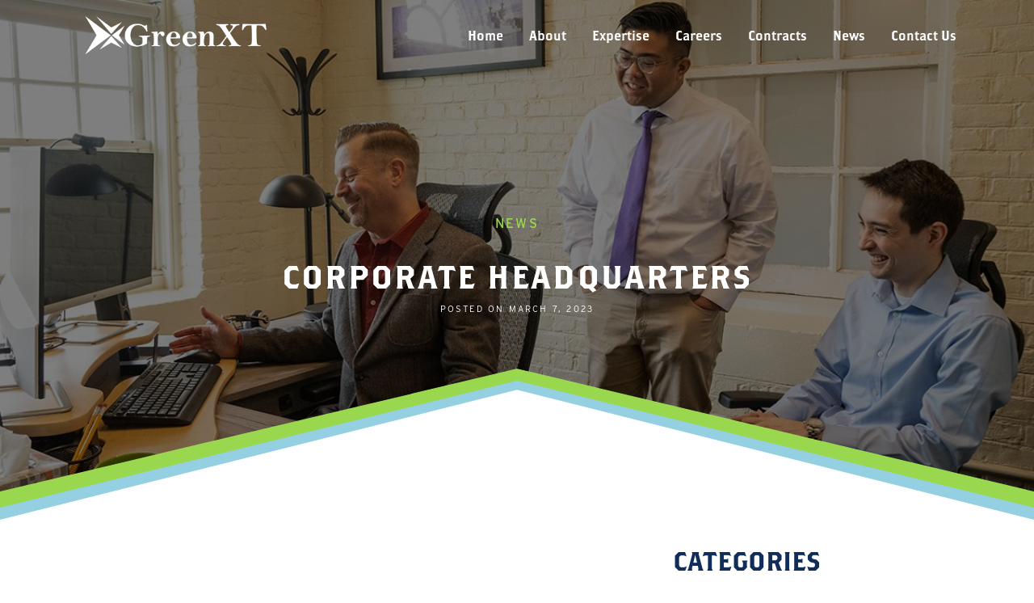

--- FILE ---
content_type: text/html; charset=UTF-8
request_url: https://greenxt.com/locations/171/
body_size: 7189
content:
<!doctype html>
<html lang="en-US">
<head>
	<meta charset="UTF-8">
	<meta name="viewport" content="width=device-width, initial-scale=1">
	<link rel="profile" href="https://gmpg.org/xfn/11">

	<title>Corporate Headquarters &#8211; GreenXT</title>
<meta name='robots' content='max-image-preview:large' />
<link rel="alternate" type="application/rss+xml" title="GreenXT &raquo; Feed" href="https://greenxt.com/feed/" />
<link rel="alternate" type="application/rss+xml" title="GreenXT &raquo; Comments Feed" href="https://greenxt.com/comments/feed/" />
<link rel="alternate" title="oEmbed (JSON)" type="application/json+oembed" href="https://greenxt.com/wp-json/oembed/1.0/embed?url=https%3A%2F%2Fgreenxt.com%2Flocations%2F171%2F" />
<link rel="alternate" title="oEmbed (XML)" type="text/xml+oembed" href="https://greenxt.com/wp-json/oembed/1.0/embed?url=https%3A%2F%2Fgreenxt.com%2Flocations%2F171%2F&#038;format=xml" />
<style id='wp-img-auto-sizes-contain-inline-css'>
img:is([sizes=auto i],[sizes^="auto," i]){contain-intrinsic-size:3000px 1500px}
/*# sourceURL=wp-img-auto-sizes-contain-inline-css */
</style>
<style id='wp-emoji-styles-inline-css'>

	img.wp-smiley, img.emoji {
		display: inline !important;
		border: none !important;
		box-shadow: none !important;
		height: 1em !important;
		width: 1em !important;
		margin: 0 0.07em !important;
		vertical-align: -0.1em !important;
		background: none !important;
		padding: 0 !important;
	}
/*# sourceURL=wp-emoji-styles-inline-css */
</style>
<style id='wp-block-library-inline-css'>
:root{--wp-block-synced-color:#7a00df;--wp-block-synced-color--rgb:122,0,223;--wp-bound-block-color:var(--wp-block-synced-color);--wp-editor-canvas-background:#ddd;--wp-admin-theme-color:#007cba;--wp-admin-theme-color--rgb:0,124,186;--wp-admin-theme-color-darker-10:#006ba1;--wp-admin-theme-color-darker-10--rgb:0,107,160.5;--wp-admin-theme-color-darker-20:#005a87;--wp-admin-theme-color-darker-20--rgb:0,90,135;--wp-admin-border-width-focus:2px}@media (min-resolution:192dpi){:root{--wp-admin-border-width-focus:1.5px}}.wp-element-button{cursor:pointer}:root .has-very-light-gray-background-color{background-color:#eee}:root .has-very-dark-gray-background-color{background-color:#313131}:root .has-very-light-gray-color{color:#eee}:root .has-very-dark-gray-color{color:#313131}:root .has-vivid-green-cyan-to-vivid-cyan-blue-gradient-background{background:linear-gradient(135deg,#00d084,#0693e3)}:root .has-purple-crush-gradient-background{background:linear-gradient(135deg,#34e2e4,#4721fb 50%,#ab1dfe)}:root .has-hazy-dawn-gradient-background{background:linear-gradient(135deg,#faaca8,#dad0ec)}:root .has-subdued-olive-gradient-background{background:linear-gradient(135deg,#fafae1,#67a671)}:root .has-atomic-cream-gradient-background{background:linear-gradient(135deg,#fdd79a,#004a59)}:root .has-nightshade-gradient-background{background:linear-gradient(135deg,#330968,#31cdcf)}:root .has-midnight-gradient-background{background:linear-gradient(135deg,#020381,#2874fc)}:root{--wp--preset--font-size--normal:16px;--wp--preset--font-size--huge:42px}.has-regular-font-size{font-size:1em}.has-larger-font-size{font-size:2.625em}.has-normal-font-size{font-size:var(--wp--preset--font-size--normal)}.has-huge-font-size{font-size:var(--wp--preset--font-size--huge)}.has-text-align-center{text-align:center}.has-text-align-left{text-align:left}.has-text-align-right{text-align:right}.has-fit-text{white-space:nowrap!important}#end-resizable-editor-section{display:none}.aligncenter{clear:both}.items-justified-left{justify-content:flex-start}.items-justified-center{justify-content:center}.items-justified-right{justify-content:flex-end}.items-justified-space-between{justify-content:space-between}.screen-reader-text{border:0;clip-path:inset(50%);height:1px;margin:-1px;overflow:hidden;padding:0;position:absolute;width:1px;word-wrap:normal!important}.screen-reader-text:focus{background-color:#ddd;clip-path:none;color:#444;display:block;font-size:1em;height:auto;left:5px;line-height:normal;padding:15px 23px 14px;text-decoration:none;top:5px;width:auto;z-index:100000}html :where(.has-border-color){border-style:solid}html :where([style*=border-top-color]){border-top-style:solid}html :where([style*=border-right-color]){border-right-style:solid}html :where([style*=border-bottom-color]){border-bottom-style:solid}html :where([style*=border-left-color]){border-left-style:solid}html :where([style*=border-width]){border-style:solid}html :where([style*=border-top-width]){border-top-style:solid}html :where([style*=border-right-width]){border-right-style:solid}html :where([style*=border-bottom-width]){border-bottom-style:solid}html :where([style*=border-left-width]){border-left-style:solid}html :where(img[class*=wp-image-]){height:auto;max-width:100%}:where(figure){margin:0 0 1em}html :where(.is-position-sticky){--wp-admin--admin-bar--position-offset:var(--wp-admin--admin-bar--height,0px)}@media screen and (max-width:600px){html :where(.is-position-sticky){--wp-admin--admin-bar--position-offset:0px}}

/*# sourceURL=wp-block-library-inline-css */
</style><style id='wp-block-categories-inline-css'>
.wp-block-categories{box-sizing:border-box}.wp-block-categories.alignleft{margin-right:2em}.wp-block-categories.alignright{margin-left:2em}.wp-block-categories.wp-block-categories-dropdown.aligncenter{text-align:center}.wp-block-categories .wp-block-categories__label{display:block;width:100%}
/*# sourceURL=https://greenxt.com/wp-includes/blocks/categories/style.min.css */
</style>
<style id='wp-block-heading-inline-css'>
h1:where(.wp-block-heading).has-background,h2:where(.wp-block-heading).has-background,h3:where(.wp-block-heading).has-background,h4:where(.wp-block-heading).has-background,h5:where(.wp-block-heading).has-background,h6:where(.wp-block-heading).has-background{padding:1.25em 2.375em}h1.has-text-align-left[style*=writing-mode]:where([style*=vertical-lr]),h1.has-text-align-right[style*=writing-mode]:where([style*=vertical-rl]),h2.has-text-align-left[style*=writing-mode]:where([style*=vertical-lr]),h2.has-text-align-right[style*=writing-mode]:where([style*=vertical-rl]),h3.has-text-align-left[style*=writing-mode]:where([style*=vertical-lr]),h3.has-text-align-right[style*=writing-mode]:where([style*=vertical-rl]),h4.has-text-align-left[style*=writing-mode]:where([style*=vertical-lr]),h4.has-text-align-right[style*=writing-mode]:where([style*=vertical-rl]),h5.has-text-align-left[style*=writing-mode]:where([style*=vertical-lr]),h5.has-text-align-right[style*=writing-mode]:where([style*=vertical-rl]),h6.has-text-align-left[style*=writing-mode]:where([style*=vertical-lr]),h6.has-text-align-right[style*=writing-mode]:where([style*=vertical-rl]){rotate:180deg}
/*# sourceURL=https://greenxt.com/wp-includes/blocks/heading/style.min.css */
</style>
<style id='wp-block-group-inline-css'>
.wp-block-group{box-sizing:border-box}:where(.wp-block-group.wp-block-group-is-layout-constrained){position:relative}
/*# sourceURL=https://greenxt.com/wp-includes/blocks/group/style.min.css */
</style>
<style id='global-styles-inline-css'>
:root{--wp--preset--aspect-ratio--square: 1;--wp--preset--aspect-ratio--4-3: 4/3;--wp--preset--aspect-ratio--3-4: 3/4;--wp--preset--aspect-ratio--3-2: 3/2;--wp--preset--aspect-ratio--2-3: 2/3;--wp--preset--aspect-ratio--16-9: 16/9;--wp--preset--aspect-ratio--9-16: 9/16;--wp--preset--color--black: #000000;--wp--preset--color--cyan-bluish-gray: #abb8c3;--wp--preset--color--white: #ffffff;--wp--preset--color--pale-pink: #f78da7;--wp--preset--color--vivid-red: #cf2e2e;--wp--preset--color--luminous-vivid-orange: #ff6900;--wp--preset--color--luminous-vivid-amber: #fcb900;--wp--preset--color--light-green-cyan: #7bdcb5;--wp--preset--color--vivid-green-cyan: #00d084;--wp--preset--color--pale-cyan-blue: #8ed1fc;--wp--preset--color--vivid-cyan-blue: #0693e3;--wp--preset--color--vivid-purple: #9b51e0;--wp--preset--gradient--vivid-cyan-blue-to-vivid-purple: linear-gradient(135deg,rgb(6,147,227) 0%,rgb(155,81,224) 100%);--wp--preset--gradient--light-green-cyan-to-vivid-green-cyan: linear-gradient(135deg,rgb(122,220,180) 0%,rgb(0,208,130) 100%);--wp--preset--gradient--luminous-vivid-amber-to-luminous-vivid-orange: linear-gradient(135deg,rgb(252,185,0) 0%,rgb(255,105,0) 100%);--wp--preset--gradient--luminous-vivid-orange-to-vivid-red: linear-gradient(135deg,rgb(255,105,0) 0%,rgb(207,46,46) 100%);--wp--preset--gradient--very-light-gray-to-cyan-bluish-gray: linear-gradient(135deg,rgb(238,238,238) 0%,rgb(169,184,195) 100%);--wp--preset--gradient--cool-to-warm-spectrum: linear-gradient(135deg,rgb(74,234,220) 0%,rgb(151,120,209) 20%,rgb(207,42,186) 40%,rgb(238,44,130) 60%,rgb(251,105,98) 80%,rgb(254,248,76) 100%);--wp--preset--gradient--blush-light-purple: linear-gradient(135deg,rgb(255,206,236) 0%,rgb(152,150,240) 100%);--wp--preset--gradient--blush-bordeaux: linear-gradient(135deg,rgb(254,205,165) 0%,rgb(254,45,45) 50%,rgb(107,0,62) 100%);--wp--preset--gradient--luminous-dusk: linear-gradient(135deg,rgb(255,203,112) 0%,rgb(199,81,192) 50%,rgb(65,88,208) 100%);--wp--preset--gradient--pale-ocean: linear-gradient(135deg,rgb(255,245,203) 0%,rgb(182,227,212) 50%,rgb(51,167,181) 100%);--wp--preset--gradient--electric-grass: linear-gradient(135deg,rgb(202,248,128) 0%,rgb(113,206,126) 100%);--wp--preset--gradient--midnight: linear-gradient(135deg,rgb(2,3,129) 0%,rgb(40,116,252) 100%);--wp--preset--font-size--small: 13px;--wp--preset--font-size--medium: 20px;--wp--preset--font-size--large: 36px;--wp--preset--font-size--x-large: 42px;--wp--preset--spacing--20: 0.44rem;--wp--preset--spacing--30: 0.67rem;--wp--preset--spacing--40: 1rem;--wp--preset--spacing--50: 1.5rem;--wp--preset--spacing--60: 2.25rem;--wp--preset--spacing--70: 3.38rem;--wp--preset--spacing--80: 5.06rem;--wp--preset--shadow--natural: 6px 6px 9px rgba(0, 0, 0, 0.2);--wp--preset--shadow--deep: 12px 12px 50px rgba(0, 0, 0, 0.4);--wp--preset--shadow--sharp: 6px 6px 0px rgba(0, 0, 0, 0.2);--wp--preset--shadow--outlined: 6px 6px 0px -3px rgb(255, 255, 255), 6px 6px rgb(0, 0, 0);--wp--preset--shadow--crisp: 6px 6px 0px rgb(0, 0, 0);}:where(.is-layout-flex){gap: 0.5em;}:where(.is-layout-grid){gap: 0.5em;}body .is-layout-flex{display: flex;}.is-layout-flex{flex-wrap: wrap;align-items: center;}.is-layout-flex > :is(*, div){margin: 0;}body .is-layout-grid{display: grid;}.is-layout-grid > :is(*, div){margin: 0;}:where(.wp-block-columns.is-layout-flex){gap: 2em;}:where(.wp-block-columns.is-layout-grid){gap: 2em;}:where(.wp-block-post-template.is-layout-flex){gap: 1.25em;}:where(.wp-block-post-template.is-layout-grid){gap: 1.25em;}.has-black-color{color: var(--wp--preset--color--black) !important;}.has-cyan-bluish-gray-color{color: var(--wp--preset--color--cyan-bluish-gray) !important;}.has-white-color{color: var(--wp--preset--color--white) !important;}.has-pale-pink-color{color: var(--wp--preset--color--pale-pink) !important;}.has-vivid-red-color{color: var(--wp--preset--color--vivid-red) !important;}.has-luminous-vivid-orange-color{color: var(--wp--preset--color--luminous-vivid-orange) !important;}.has-luminous-vivid-amber-color{color: var(--wp--preset--color--luminous-vivid-amber) !important;}.has-light-green-cyan-color{color: var(--wp--preset--color--light-green-cyan) !important;}.has-vivid-green-cyan-color{color: var(--wp--preset--color--vivid-green-cyan) !important;}.has-pale-cyan-blue-color{color: var(--wp--preset--color--pale-cyan-blue) !important;}.has-vivid-cyan-blue-color{color: var(--wp--preset--color--vivid-cyan-blue) !important;}.has-vivid-purple-color{color: var(--wp--preset--color--vivid-purple) !important;}.has-black-background-color{background-color: var(--wp--preset--color--black) !important;}.has-cyan-bluish-gray-background-color{background-color: var(--wp--preset--color--cyan-bluish-gray) !important;}.has-white-background-color{background-color: var(--wp--preset--color--white) !important;}.has-pale-pink-background-color{background-color: var(--wp--preset--color--pale-pink) !important;}.has-vivid-red-background-color{background-color: var(--wp--preset--color--vivid-red) !important;}.has-luminous-vivid-orange-background-color{background-color: var(--wp--preset--color--luminous-vivid-orange) !important;}.has-luminous-vivid-amber-background-color{background-color: var(--wp--preset--color--luminous-vivid-amber) !important;}.has-light-green-cyan-background-color{background-color: var(--wp--preset--color--light-green-cyan) !important;}.has-vivid-green-cyan-background-color{background-color: var(--wp--preset--color--vivid-green-cyan) !important;}.has-pale-cyan-blue-background-color{background-color: var(--wp--preset--color--pale-cyan-blue) !important;}.has-vivid-cyan-blue-background-color{background-color: var(--wp--preset--color--vivid-cyan-blue) !important;}.has-vivid-purple-background-color{background-color: var(--wp--preset--color--vivid-purple) !important;}.has-black-border-color{border-color: var(--wp--preset--color--black) !important;}.has-cyan-bluish-gray-border-color{border-color: var(--wp--preset--color--cyan-bluish-gray) !important;}.has-white-border-color{border-color: var(--wp--preset--color--white) !important;}.has-pale-pink-border-color{border-color: var(--wp--preset--color--pale-pink) !important;}.has-vivid-red-border-color{border-color: var(--wp--preset--color--vivid-red) !important;}.has-luminous-vivid-orange-border-color{border-color: var(--wp--preset--color--luminous-vivid-orange) !important;}.has-luminous-vivid-amber-border-color{border-color: var(--wp--preset--color--luminous-vivid-amber) !important;}.has-light-green-cyan-border-color{border-color: var(--wp--preset--color--light-green-cyan) !important;}.has-vivid-green-cyan-border-color{border-color: var(--wp--preset--color--vivid-green-cyan) !important;}.has-pale-cyan-blue-border-color{border-color: var(--wp--preset--color--pale-cyan-blue) !important;}.has-vivid-cyan-blue-border-color{border-color: var(--wp--preset--color--vivid-cyan-blue) !important;}.has-vivid-purple-border-color{border-color: var(--wp--preset--color--vivid-purple) !important;}.has-vivid-cyan-blue-to-vivid-purple-gradient-background{background: var(--wp--preset--gradient--vivid-cyan-blue-to-vivid-purple) !important;}.has-light-green-cyan-to-vivid-green-cyan-gradient-background{background: var(--wp--preset--gradient--light-green-cyan-to-vivid-green-cyan) !important;}.has-luminous-vivid-amber-to-luminous-vivid-orange-gradient-background{background: var(--wp--preset--gradient--luminous-vivid-amber-to-luminous-vivid-orange) !important;}.has-luminous-vivid-orange-to-vivid-red-gradient-background{background: var(--wp--preset--gradient--luminous-vivid-orange-to-vivid-red) !important;}.has-very-light-gray-to-cyan-bluish-gray-gradient-background{background: var(--wp--preset--gradient--very-light-gray-to-cyan-bluish-gray) !important;}.has-cool-to-warm-spectrum-gradient-background{background: var(--wp--preset--gradient--cool-to-warm-spectrum) !important;}.has-blush-light-purple-gradient-background{background: var(--wp--preset--gradient--blush-light-purple) !important;}.has-blush-bordeaux-gradient-background{background: var(--wp--preset--gradient--blush-bordeaux) !important;}.has-luminous-dusk-gradient-background{background: var(--wp--preset--gradient--luminous-dusk) !important;}.has-pale-ocean-gradient-background{background: var(--wp--preset--gradient--pale-ocean) !important;}.has-electric-grass-gradient-background{background: var(--wp--preset--gradient--electric-grass) !important;}.has-midnight-gradient-background{background: var(--wp--preset--gradient--midnight) !important;}.has-small-font-size{font-size: var(--wp--preset--font-size--small) !important;}.has-medium-font-size{font-size: var(--wp--preset--font-size--medium) !important;}.has-large-font-size{font-size: var(--wp--preset--font-size--large) !important;}.has-x-large-font-size{font-size: var(--wp--preset--font-size--x-large) !important;}
/*# sourceURL=global-styles-inline-css */
</style>

<style id='classic-theme-styles-inline-css'>
/*! This file is auto-generated */
.wp-block-button__link{color:#fff;background-color:#32373c;border-radius:9999px;box-shadow:none;text-decoration:none;padding:calc(.667em + 2px) calc(1.333em + 2px);font-size:1.125em}.wp-block-file__button{background:#32373c;color:#fff;text-decoration:none}
/*# sourceURL=/wp-includes/css/classic-themes.min.css */
</style>
<link rel='stylesheet' id='contact-form-7-css' href='https://greenxt.com/wp-content/plugins/contact-form-7/includes/css/styles.css?ver=5.9.8' media='all' />
<link rel='stylesheet' id='searchandfilter-css' href='https://greenxt.com/wp-content/plugins/search-filter/style.css?ver=1' media='all' />
<link rel='stylesheet' id='gxt-style-css' href='https://greenxt.com/wp-content/themes/gxt/style.css?ver=1.0.0' media='all' />
<script src="https://greenxt.com/wp-includes/js/jquery/jquery.min.js?ver=3.7.1" id="jquery-core-js"></script>
<script src="https://greenxt.com/wp-includes/js/jquery/jquery-migrate.min.js?ver=3.4.1" id="jquery-migrate-js"></script>
<link rel="https://api.w.org/" href="https://greenxt.com/wp-json/" /><link rel="alternate" title="JSON" type="application/json" href="https://greenxt.com/wp-json/wp/v2/locations/171" /><link rel="EditURI" type="application/rsd+xml" title="RSD" href="https://greenxt.com/xmlrpc.php?rsd" />
<link rel="canonical" href="https://greenxt.com/locations/171/" />
<link rel="icon" href="https://greenxt.com/wp-content/uploads/2023/03/cropped-gxt-mark-32x32.png" sizes="32x32" />
<link rel="icon" href="https://greenxt.com/wp-content/uploads/2023/03/cropped-gxt-mark-192x192.png" sizes="192x192" />
<link rel="apple-touch-icon" href="https://greenxt.com/wp-content/uploads/2023/03/cropped-gxt-mark-180x180.png" />
<meta name="msapplication-TileImage" content="https://greenxt.com/wp-content/uploads/2023/03/cropped-gxt-mark-270x270.png" />
</head>

<body data-rsssl=1 class="wp-singular locations-template-default single single-locations postid-171 wp-custom-logo wp-theme-gxt">
<div id="page" class="site">
	<a class="skip-link screen-reader-text" href="#primary">Skip to content</a>

	<header id="masthead" class="site-header">
		<div class="wrapper">
			<div class="header" data-sticky-header-container>
				<div class="sticky-header" data-sticky-header>
				<div class="content header_content">
					<div id="brand" class="site-branding">
						<a href="https://greenxt.com/" class="custom-logo-link" rel="home"><img width="1500" height="400" src="https://greenxt.com/wp-content/uploads/2023/03/greenxtlogo_transparent.png" class="custom-logo" alt="GreenXT" decoding="async" fetchpriority="high" srcset="https://greenxt.com/wp-content/uploads/2023/03/greenxtlogo_transparent.png 1500w, https://greenxt.com/wp-content/uploads/2023/03/greenxtlogo_transparent-300x80.png 300w, https://greenxt.com/wp-content/uploads/2023/03/greenxtlogo_transparent-1024x273.png 1024w, https://greenxt.com/wp-content/uploads/2023/03/greenxtlogo_transparent-768x205.png 768w" sizes="(max-width: 1500px) 100vw, 1500px" /></a>					</div><!-- .site-branding -->
					<nav id="site-navigation" class="main-navigation">
						<button id="nav-icon1" class="menu-toggle" aria-controls="primary-menu" aria-expanded="false"> 
							<span></span>
							<span></span>
							<span></span>
						</button>
						<div class="menu-main-menu-container"><ul id="primary-menu" class="menu"><li id="menu-item-118" class="menu-item menu-item-type-custom menu-item-object-custom menu-item-home menu-item-118"><a href="https://greenxt.com">Home</a></li>
<li id="menu-item-119" class="menu-item menu-item-type-post_type menu-item-object-page menu-item-119"><a href="https://greenxt.com/about/">About</a></li>
<li id="menu-item-124" class="menu-item menu-item-type-post_type menu-item-object-page menu-item-124"><a href="https://greenxt.com/expertise/">Expertise</a></li>
<li id="menu-item-121" class="menu-item menu-item-type-post_type_archive menu-item-object-careers menu-item-121"><a href="https://greenxt.com/careers/">Careers</a></li>
<li id="menu-item-125" class="menu-item menu-item-type-post_type_archive menu-item-object-contracts menu-item-125"><a href="https://greenxt.com/contracts/">Contracts</a></li>
<li id="menu-item-126" class="menu-item menu-item-type-post_type menu-item-object-page current_page_parent menu-item-has-children menu-item-126"><a href="https://greenxt.com/news/">News</a>
<ul class="sub-menu">
	<li id="menu-item-127" class="menu-item menu-item-type-taxonomy menu-item-object-category menu-item-127"><a href="https://greenxt.com/category/company-news/">Company News</a></li>
	<li id="menu-item-129" class="menu-item menu-item-type-taxonomy menu-item-object-category menu-item-129"><a href="https://greenxt.com/category/philanthropy/">Philanthropy</a></li>
	<li id="menu-item-796" class="menu-item menu-item-type-taxonomy menu-item-object-category menu-item-796"><a href="https://greenxt.com/category/employee-spotlight/">Employee Spotlight</a></li>
</ul>
</li>
<li id="menu-item-120" class="menu-item menu-item-type-post_type menu-item-object-page menu-item-120"><a href="https://greenxt.com/contact-us/">Contact Us</a></li>
</ul></div>					</nav><!-- #site-navigation -->
				</div>
				</div>
			</div>
		</div>
	</header><!-- #masthead -->

	<main id="primary" class="site-main">
	<section class="hero small_hero">
        <div class="hero_border">
            <div class="image_wrap">
                <img src="https://greenxt.com/wp-content/uploads/2023/03/194-e1679605477819.jpg" alt="Corporate Headquarters">
            </div>
            <div class="container">
                <div class="row">
                    <div class="col-12 col-md-10 offset-md-1">
                        <div class="content-section text-white text-center flex-col">
						<h2 class="sub-title">News</h2>
                            <h1>Corporate Headquarters</h1>
							<p><span class="posted-on">Posted on <a href="https://greenxt.com/locations/171/" rel="bookmark"><time class="entry-date published" datetime="2023-03-07T19:29:13-05:00">March 7, 2023</time><time class="updated" datetime="2023-03-07T19:34:32-05:00">March 7, 2023</time></a></span></p>
                        </div>
                    </div>
                </div>
            </div>
        </div>
    </section>
	<section class="post-archive single-post">
		<div class="container-fluid">
			<div class="row">
				<div class="col-12 col-md-8">
								</div>
				<div class="col-12 col-md-4">
					
<aside id="secondary" class="widget-area">
	<section id="block-6" class="widget widget_block">
<div class="wp-block-group"><div class="wp-block-group__inner-container is-layout-flow wp-block-group-is-layout-flow">
<h2 class="wp-block-heading">Categories</h2>


<ul class="wp-block-categories-list wp-block-categories">	<li class="cat-item cat-item-13"><a href="https://greenxt.com/category/administration/">Administration</a>
</li>
	<li class="cat-item cat-item-2"><a href="https://greenxt.com/category/company-news/">Company News</a>
</li>
	<li class="cat-item cat-item-11"><a href="https://greenxt.com/category/contracts/">Contracts</a>
</li>
	<li class="cat-item cat-item-10"><a href="https://greenxt.com/category/employee-spotlight/">Employee Spotlight</a>
</li>
	<li class="cat-item cat-item-12"><a href="https://greenxt.com/category/operations/">Operations</a>
</li>
	<li class="cat-item cat-item-4"><a href="https://greenxt.com/category/philanthropy/">Philanthropy</a>
</li>
	<li class="cat-item cat-item-1"><a href="https://greenxt.com/category/uncategorized/">Uncategorized</a>
</li>
</ul></div></div>
</section></aside><!-- #secondary -->

				</div>
			</div>
		</div>
	</section>


	</main><!-- #main -->


	<footer id="colophon" class="site-footer text-white">
		<div class="footer-border">
			<div class="footer-wrap">
			<div class="container-fluid">

<div class="row">
	<div class="col-12 col-md-6">
		<a href="https://greenxt.com/" class="custom-logo-link" rel="home"><img width="1500" height="400" src="https://greenxt.com/wp-content/uploads/2023/03/greenxtlogo_transparent.png" class="custom-logo" alt="GreenXT" decoding="async" srcset="https://greenxt.com/wp-content/uploads/2023/03/greenxtlogo_transparent.png 1500w, https://greenxt.com/wp-content/uploads/2023/03/greenxtlogo_transparent-300x80.png 300w, https://greenxt.com/wp-content/uploads/2023/03/greenxtlogo_transparent-1024x273.png 1024w, https://greenxt.com/wp-content/uploads/2023/03/greenxtlogo_transparent-768x205.png 768w" sizes="(max-width: 1500px) 100vw, 1500px" /></a>	</div>
	<div class="col-12 col-md-6">

	</div>
</div>
<div class="row locations">
	
		 <div class="col-12 col-md-2 nopadding">
			<div class="location">
				<h5>Corporate Headquarters</h5>
				<p>30 Washington Ave. <br />
Suite D1 <br />
Haddonfield, NJ 08033</p>
			</div>
		</div>
		
		 <div class="col-12 col-md-2 nopadding">
			<div class="location">
				<h5>Philadelphia Office</h5>
				<p>4747 S. Broad St. <br />
Bldg. 101, Suite 313<br />
Philadelphia, PA 19112</p>
			</div>
		</div>
		
		 <div class="col-12 col-md-2 nopadding">
			<div class="location">
				<h5>California Office</h5>
				<p>1450 Frazee Rd. <br />
Suite 406<br />
San Diego, CA 92108</p>
			</div>
		</div>
		
		 <div class="col-12 col-md-2 nopadding">
			<div class="location">
				<h5>Virginia Office</h5>
				<p>5041 Corporate Woods Dr.<br />
Suite 170<br />
Virginia Beach, VA 23462</p>
			</div>
		</div>
		
		 <div class="col-12 col-md-2 nopadding">
			<div class="location">
				<h5>Florida Office</h5>
				<p>13475 Atlantic Blvd. <br />
Unit 8<br />
Jacksonville, FL 32225 <br />
</p>
			</div>
		</div>
		
		 <div class="col-12 col-md-2 nopadding">
			<div class="location">
				<h5>Washington, D.C. Office</h5>
				<p>300 M Street, S.E.<br />
Suite 560<br />
Washington, D.C. 20003</p>
			</div>
		</div>
		</div>
<div class="row">
	<div class="col-12 col-md-3">
		<div class="contact-info">
			<p>Phone: <a href="tel:856-795-8800">856-795-8800</a></p>
			<p>Email: <a href="mailto:info@greenxt.com">info@greenxt.com</a></p>
		</div>
	</div>

	<div class="col-12 col-md-3 offset-md-6 social nopadding">
		<p>Follow GreenXT<br>on LinkedIn</p>
		<a href=""><img  class="icon" src="/wp-content/uploads/2023/03/mcs-linkedin.png" alt=""></a>
	</div>
</div>
<div class="row">
	<div class="col-12 col-md-8 offset-md-2 text-center">
		<p>&copy Green Expert Technology Inc. All Rights Reserved.</p>
	</div>
</div>
</div>
			</div>
		</div>

	</footer><!-- #colophon -->
</div><!-- #page -->

<script type="speculationrules">
{"prefetch":[{"source":"document","where":{"and":[{"href_matches":"/*"},{"not":{"href_matches":["/wp-*.php","/wp-admin/*","/wp-content/uploads/*","/wp-content/*","/wp-content/plugins/*","/wp-content/themes/gxt/*","/*\\?(.+)"]}},{"not":{"selector_matches":"a[rel~=\"nofollow\"]"}},{"not":{"selector_matches":".no-prefetch, .no-prefetch a"}}]},"eagerness":"conservative"}]}
</script>
<script src="https://greenxt.com/wp-includes/js/dist/hooks.min.js?ver=dd5603f07f9220ed27f1" id="wp-hooks-js"></script>
<script src="https://greenxt.com/wp-includes/js/dist/i18n.min.js?ver=c26c3dc7bed366793375" id="wp-i18n-js"></script>
<script id="wp-i18n-js-after">
wp.i18n.setLocaleData( { 'text direction\u0004ltr': [ 'ltr' ] } );
//# sourceURL=wp-i18n-js-after
</script>
<script src="https://greenxt.com/wp-content/plugins/contact-form-7/includes/swv/js/index.js?ver=5.9.8" id="swv-js"></script>
<script id="contact-form-7-js-extra">
var wpcf7 = {"api":{"root":"https://greenxt.com/wp-json/","namespace":"contact-form-7/v1"}};
//# sourceURL=contact-form-7-js-extra
</script>
<script src="https://greenxt.com/wp-content/plugins/contact-form-7/includes/js/index.js?ver=5.9.8" id="contact-form-7-js"></script>
<script src="https://greenxt.com/wp-content/themes/gxt/js/navigation.js?ver=1.0.0" id="gxt-navigation-js"></script>
<script src="https://greenxt.com/wp-content/themes/gxt/js/bootstrap.min.js?ver=1.0.0" id="gxt-bootstrap-js"></script>
<script src="https://greenxt.com/wp-content/themes/gxt/js/bootstrap.bundle.min.js?ver=1.0.0" id="gxt-bundle-js"></script>
<script src="https://greenxt.com/wp-content/themes/gxt/js/main.js?ver=1.0.0" id="gxt-main-js"></script>
<script src="https://www.google.com/recaptcha/api.js?render=6LdkWBYqAAAAABQ8sEHeSG17cOtOJgpYs4fGp8me&amp;ver=3.0" id="google-recaptcha-js"></script>
<script src="https://greenxt.com/wp-includes/js/dist/vendor/wp-polyfill.min.js?ver=3.15.0" id="wp-polyfill-js"></script>
<script id="wpcf7-recaptcha-js-extra">
var wpcf7_recaptcha = {"sitekey":"6LdkWBYqAAAAABQ8sEHeSG17cOtOJgpYs4fGp8me","actions":{"homepage":"homepage","contactform":"contactform"}};
//# sourceURL=wpcf7-recaptcha-js-extra
</script>
<script src="https://greenxt.com/wp-content/plugins/contact-form-7/modules/recaptcha/index.js?ver=5.9.8" id="wpcf7-recaptcha-js"></script>
<script id="wp-emoji-settings" type="application/json">
{"baseUrl":"https://s.w.org/images/core/emoji/17.0.2/72x72/","ext":".png","svgUrl":"https://s.w.org/images/core/emoji/17.0.2/svg/","svgExt":".svg","source":{"concatemoji":"https://greenxt.com/wp-includes/js/wp-emoji-release.min.js?ver=5e02a60c98ea947fe6ff3c4c1412672a"}}
</script>
<script type="module">
/*! This file is auto-generated */
const a=JSON.parse(document.getElementById("wp-emoji-settings").textContent),o=(window._wpemojiSettings=a,"wpEmojiSettingsSupports"),s=["flag","emoji"];function i(e){try{var t={supportTests:e,timestamp:(new Date).valueOf()};sessionStorage.setItem(o,JSON.stringify(t))}catch(e){}}function c(e,t,n){e.clearRect(0,0,e.canvas.width,e.canvas.height),e.fillText(t,0,0);t=new Uint32Array(e.getImageData(0,0,e.canvas.width,e.canvas.height).data);e.clearRect(0,0,e.canvas.width,e.canvas.height),e.fillText(n,0,0);const a=new Uint32Array(e.getImageData(0,0,e.canvas.width,e.canvas.height).data);return t.every((e,t)=>e===a[t])}function p(e,t){e.clearRect(0,0,e.canvas.width,e.canvas.height),e.fillText(t,0,0);var n=e.getImageData(16,16,1,1);for(let e=0;e<n.data.length;e++)if(0!==n.data[e])return!1;return!0}function u(e,t,n,a){switch(t){case"flag":return n(e,"\ud83c\udff3\ufe0f\u200d\u26a7\ufe0f","\ud83c\udff3\ufe0f\u200b\u26a7\ufe0f")?!1:!n(e,"\ud83c\udde8\ud83c\uddf6","\ud83c\udde8\u200b\ud83c\uddf6")&&!n(e,"\ud83c\udff4\udb40\udc67\udb40\udc62\udb40\udc65\udb40\udc6e\udb40\udc67\udb40\udc7f","\ud83c\udff4\u200b\udb40\udc67\u200b\udb40\udc62\u200b\udb40\udc65\u200b\udb40\udc6e\u200b\udb40\udc67\u200b\udb40\udc7f");case"emoji":return!a(e,"\ud83e\u1fac8")}return!1}function f(e,t,n,a){let r;const o=(r="undefined"!=typeof WorkerGlobalScope&&self instanceof WorkerGlobalScope?new OffscreenCanvas(300,150):document.createElement("canvas")).getContext("2d",{willReadFrequently:!0}),s=(o.textBaseline="top",o.font="600 32px Arial",{});return e.forEach(e=>{s[e]=t(o,e,n,a)}),s}function r(e){var t=document.createElement("script");t.src=e,t.defer=!0,document.head.appendChild(t)}a.supports={everything:!0,everythingExceptFlag:!0},new Promise(t=>{let n=function(){try{var e=JSON.parse(sessionStorage.getItem(o));if("object"==typeof e&&"number"==typeof e.timestamp&&(new Date).valueOf()<e.timestamp+604800&&"object"==typeof e.supportTests)return e.supportTests}catch(e){}return null}();if(!n){if("undefined"!=typeof Worker&&"undefined"!=typeof OffscreenCanvas&&"undefined"!=typeof URL&&URL.createObjectURL&&"undefined"!=typeof Blob)try{var e="postMessage("+f.toString()+"("+[JSON.stringify(s),u.toString(),c.toString(),p.toString()].join(",")+"));",a=new Blob([e],{type:"text/javascript"});const r=new Worker(URL.createObjectURL(a),{name:"wpTestEmojiSupports"});return void(r.onmessage=e=>{i(n=e.data),r.terminate(),t(n)})}catch(e){}i(n=f(s,u,c,p))}t(n)}).then(e=>{for(const n in e)a.supports[n]=e[n],a.supports.everything=a.supports.everything&&a.supports[n],"flag"!==n&&(a.supports.everythingExceptFlag=a.supports.everythingExceptFlag&&a.supports[n]);var t;a.supports.everythingExceptFlag=a.supports.everythingExceptFlag&&!a.supports.flag,a.supports.everything||((t=a.source||{}).concatemoji?r(t.concatemoji):t.wpemoji&&t.twemoji&&(r(t.twemoji),r(t.wpemoji)))});
//# sourceURL=https://greenxt.com/wp-includes/js/wp-emoji-loader.min.js
</script>

</body>
</html>

--- FILE ---
content_type: text/javascript
request_url: https://greenxt.com/wp-content/themes/gxt/js/main.js?ver=1.0.0
body_size: 328
content:
(function($) {

// Options
var $stickyContainer = $('[data-sticky-header-container]');
var $sticky = $('[data-sticky-header]');
var marginTop = 100; /* [As optional height + space] */

var setSticky = function() {
  var scroll = window.pageYOffset;
  var topPoint = $stickyContainer.offset().top;
  
  topPoint += marginTop; 
    
  if (scroll >= topPoint) {
    $sticky.addClass('stucked');
  } else if(scroll === 0) {
    $sticky.removeClass('stucked');
  }
};

var bindRaf = function(fn, throttle){
    var isRunning, that, args;

    var run = function(){
        isRunning = false;
        fn.apply(that, args);
    };

    return function(){
        that = this;
        args = arguments;

        if(isRunning && throttle){return;}

        isRunning = true;
        requestAnimationFrame(run);
    };
}

// defer event registration to handle browser
// potentially restoring previous scroll position
setTimeout(function() {
  // Called on every `scroll` event and on `load`
  $(window)
    .on('load.stickyHeader', setSticky.bind(this))
    .on('scroll.stickyHeader', bindRaf(setSticky.bind(this)));
}, 100);

$(document).ready(function(){
	$('#nav-icon1').click(function(){
		$(this).toggleClass('open');
	});
});

$( ".menu-toggle" ).click(function() {
  $( ".site-branding" ).toggleClass( "white-logo" );
});

})( jQuery );


